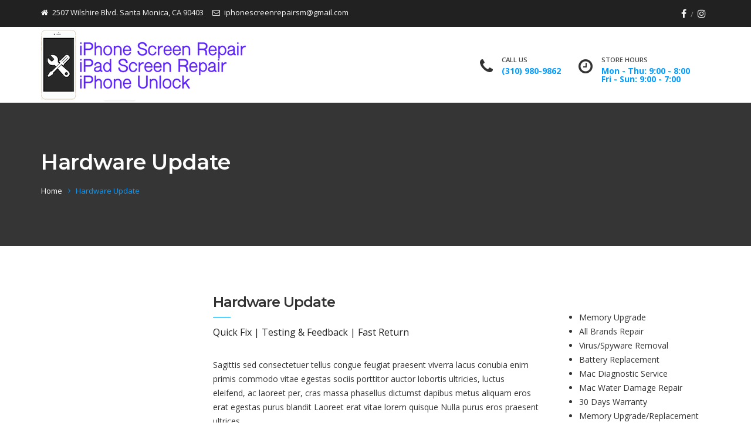

--- FILE ---
content_type: text/css
request_url: http://laiphonescreenrepair.com/wp-content/themes/ostrya/assets/css/widgets.css
body_size: 2779
content:
/*

Table of Contents

1.0 - Global
2.0 - Widget Title
3.0 - Widget List
	3.0.1 - Widget Filter by Price
	3.0.2 - Widget Nav and pages
	3.0.3 - Widget text
	3.0.4 - Widget Comments
	3.0.5 - Widget Categori
	3.0.6 - Widget Product List
	3.0.7 - Widget Top Rated Product
	3.0.8 - Widget Tag Cloud
	3.0.9 - Widget Calendar
	3.0.10 - Widget RSS
4.0 - Custom Widget
	4.0.1 - Custom WooCommerce
	4.0.2 - Custom Blog
	4.0.3 - Custom Services
	4.0.4 - Custom Teams
	4.0.5 - Custom Contact
	4.0.6 - Custom mc4wp

*/

/*=========================================================================
  Global
//=======================================================================*/
.widget{ 
	margin-bottom:50px;
	overflow:hidden;
	/*line-height:22px;*/
}
.widget a:hover{
	color:#009cff;
}
#sidebar-wrapper .widget:last-child{
	margin-bottom:0;
}
#sidebar-wrapper .widget{}
#footer .widget{
	margin-bottom:20px;
}
#footer .textwidget p:last-of-type{
	margin-bottom:0;
}

/*=========================================================================
  Widget Title
//=======================================================================*/
.widget-title{
	font-size:14px;
	margin-top:0;
	font-weight:400;
	letter-spacing:2px;
	text-transform:uppercase;
	margin-bottom:20px;
	position:relative;
	overflow:hidden;
}
#footer .widget-title{
	color:#fff;
}

/*=========================================================================
  Widget List
//=======================================================================*/
.widget ul,
.widget ol{
	list-style:none;
	margin:0;
	padding:0;
}
.widget .wdc-iconlist,
.widget .fa-ul{
	margin-left:2.14286em;
}
.widget li{
	line-height:normal;
	margin:0;
	padding:0;
	position:relative;
}

.wdc-blog-wgt li,
.widget_nav_menu ul li, 
.widget_pages li,
.widget_meta li,
.widget_categories li,
.widget_archive li,
.widget_recent_entries li,
.widget_product_categories li{
	border-bottom:1px solid #efefef;
}
.wdc-blog-wgt li:last-of-type,
.widget_nav_menu ul > li:last-of-type, 
.widget_pages li:last-of-type,
.widget_meta li:last-of-type,
.widget_categories li:last-of-type,
.widget_archive li:last-of-type,
.widget_recent_entries li:last-of-type,
.widget_product_categories li:last-of-type{
	border-bottom:none;
}
.widget_nav_menu li a, 
.widget_pages li a,
.widget_meta li a,
.widget_categories li a,
.widget_archive li a,
.widget_recent_entries li a,
.widget_product_categories li a{
	padding:7px 0;
	display:inline-block;
	padding-left:0;
	-webkit-transition:padding-left 0.35s ease 0s;
	   -moz-transition:padding-left 0.35s ease 0s;
			transition:padding-left 0.35s ease 0s;
}
.widget_nav_menu li a::before, 
.widget_pages li a::before,
.widget_meta li a::before,
.widget_categories li a::before,
.widget_archive li a::before,
.widget_recent_entries li a::before,
.widget_product_categories li a::before{
	position:relative;
	content:'\203A';
	margin-right:5px;
	display:inline-block;
}
.widget_nav_menu li a:hover, 
.widget_pages li a:hover,
.widget_meta li a:hover,
.widget_categories li a:hover,
.widget_archive li a:hover,
.widget_recent_entries li a:hover,
.widget_product_categories li a:hover{
	padding-left:7px;
}

#footer .widget li{
	border-color:rgba(255, 255, 255, 0.1);
}
/*Filter by price*/
.widget_price_filter{
}
.woocommerce .widget_price_filter .ui-slider .ui-slider-range{
	background-color:#c0c0c0;
}
.woocommerce .widget_price_filter .ui-slider .ui-slider-handle{
	background-color:#009cff;
}
.woocommerce .widget_price_filter .ui-slider-horizontal{
	height:0.4em;
}
.woocommerce .widget_price_filter .price_slider_amount{
	font-size:14px;
	font-weight:600;
}
.woocommerce .widget_price_filter .price_slider_wrapper .ui-widget-content{
	background-color:#454545;
}

/*Widget Nav and pages*/
.widget_pages .children,
.widget_nav_menu .sub-menu{
	border-top:1px solid #efefef;
}
.widget_pages .children li,
.widget_nav_menu .sub-menu li{
	padding-left:15px;
}
.widget_pages .children li a::before,
.widget_nav_menu .sub-menu li a::before{
	content:'\2022';
}


/*Widget text*/
.widget_text strong{
	font-weight:600;
}
.widget_text .wp-caption{
	margin-bottom:20px;
}

/*Widget Comments*/
.widget_recent_comments ul li{
	padding:7px 0;
	border-bottom:1px solid #efefef;
}
.widget_recent_comments ul li:last-of-type{
	border-bottom:none;
}
.widget_recent_comments .comment-author-link{
	color:#909090;
}
.widget_recent_comments ul li a{
	font-style:italic;
	font-weight:600;
}

/*Categori*/

/*Product List*/
.woocommerce ul.product_list_widget li{
	padding:15px 0;
	border-bottom:1px solid #efefef;
}
.woocommerce ul.product_list_widget li:last-of-type{
	border-bottom:none;
}
.woocommerce ul.cart_list li img, 
.woocommerce ul.product_list_widget li img{
	width:65px;
}
.woocommerce ul.cart_list li ins, 
.woocommerce ul.product_list_widget li ins{
	text-decoration:none;
}
.woocommerce ul.cart_list li del, 
.woocommerce ul.product_list_widget li del{
	opacity:.5;
}

/*Top Rated Products*/
.widget_top_rated_products li > span{
	display:block;
}

/*Widget Tag Cloud*/
.widget.widget_tag_cloud .tagcloud,
.widget.widget_product_tag_cloud .tagcloud{
	overflow:hidden;
}
.widget.widget_tag_cloud a,
.widget.widget_product_tag_cloud a{
	font-size:inherit !important;
	float:left;
	line-height:35px;
	overflow:hidden;
	white-space:nowrap;
	font-weight:600;
	padding:0 10px;
	margin:0 5px 5px 0;
	border:2px solid #e2e6e7;
	border-radius:3px;
	-webkit-border-radius:3px;
}
.widget.widget_tag_cloud a:hover,
.widget.widget_product_tag_cloud a:hover{
	background-color:#009cff;
	color:#fff;
	border-color:transparent;
}
#footer .widget.widget_tag_cloud a,
#footer .widget.widget_product_tag_cloud a{
	border-color:rgba(255, 255, 255, .3);
}

/*Widget Calendar*/
#calendar_wrap {}
#wp-calendar{
	margin-bottom:0;
	width:100%;
	border-collapse:collapse;
}
#wp-calendar caption{
    padding: 10px;
}
#wp-calendar th, 
#wp-calendar td{
	width:14.28%;
	padding:5px 0;
	text-align:center;
	font-weight:400;
	font-size:14px;
}
#wp-calendar td{
	color:#333;
}
#wp-calendar td#today{
	font-weight:bold;
	color:#fff;
	background-color:#009cff;
}
.widget_calendar tbody a {
    background-color: #007acc;
    color: #fff;
    display: block;
    font-weight: 700;
}
#footer tfoot > tr { background-color: #f5f5f5; }

/*Widget RSS*/
.widget.widget_rss li{
	padding:7px 0;
	border-bottom:1px solid #efefef;
}
.widget.widget_rss li:last-of-type{
	border-bottom:none;
}
.widget.widget_rss li a{
	display:block;
	font-weight:600;
}
.widget.widget_rss li span,
.widget.widget_rss li cite{
	font-size:13px;
}
.widget.widget_rss li cite{
	display:block;
	padding-bottom:4px;
	text-align:right;
}
.widget.widget_rss li .rssSummary{
	margin:10px 0;
	line-height: 1.75;
}

/*=========================================================================
  blog
//=======================================================================*/
.wdc-blog-wgt li{
	position:relative;
	padding:15px 0;
}
.wdc-blog-wgt li:first-child{
	padding-top:0;
}
.wdc-blog-wgt .media-body a{
	line-height:17px;
	display:block;
	font-weight:600;
}
.wdc-blog-wgt .media-body span{
	font-size:12px;
	color:#c0c0c0;
}
.wdc-blog-wgt .pull-left{
	width:65px;
	overflow:hidden;
	margin-right:10px;
	padding:0;
}
.wdc-blog-wgt .pull-left a{
	display:block;
}
.wdc-blog-wgt .post-date{
	opacity:0.5;
	display:block;
	font-size:13px;
}
.wdc-blog-wgt .post-date i{
	display:none;
}
.widget_recent_entries span{
	display:block;
}

/*=========================================================================
  Custom Flickr
//=======================================================================*/
.wdc-flickr-wgt .flickr_badge_image{
    float: left;
    margin: 0 10px 10px 0;
    padding: 0;
}
.wdc-flickr-wgt .flickr_badge_image a{
	display:block;
	height:100%;
	overflow:hidden;
	position:relative;
}
.wdc-flickr-wgt .flickr_badge_image img{
	width:100%;
	height:auto;
	position: static;
}

/*=========================================================================
  Custom Twitter
//=======================================================================*/
.wdc-twitter-wgt ul li{
	position:relative;
}
.wdc-twitter-wgt ul li:before{
	position:absolute;
	content:'\f099';
	color:#55acee;
	display:block;
	font-family:'FontAwesome';
	top:auto;
	left:0;
	bottom:9px;
	z-index:2;
}
.wdc-twitter-wgt ul li > a{
	text-transform:uppercase;
	letter-spacing:1px;
	font-size:11px;
	color:#c0c0c0;
	margin-left:25px;
}
.wdc-twitter-wgt ul li span{
	display:block;
}
.wdc-twitter-wgt ul li:hover span a{
	color:#55acee;
}

/*=========================================================================
  Custom Services
//=======================================================================*/
.wdc-services-wgt ul{
	padding:20px;
	position:relative;
	z-index:2;
	border: 2px solid #009cff;
}
.wdc-services-wgt ul::after {
    border: 1px solid #009cff;
    bottom: 2px;
    content: "";
    left: 2px;
    position: absolute;
    right: 2px;
    top: 2px;
    z-index: -1;
}
.wdc-services-wgt li{
	margin-top:10px;
	border-bottom: 1px solid #eee;
    padding-bottom: 12px;
}
.wdc-services-wgt li:first-child{
	margin-top:0;
}
.wdc-services-wgt li:last-child {
	border-bottom: 0px solid #eee;
}
.wdc-services-wgt li a{
	position:relative;
	font-weight:600;
	color:#111;
	letter-spacing:0;
	-webkit-transition:all 0.35s ease 0s;
	   -moz-transition:all 0.35s ease 0s;
			transition:all 0.35s ease 0s;
}
.wdc-services-wgt li a:hover{
	color:#009cff;
	-webkit-transition:all 0.35s ease 0s;
	   -moz-transition:all 0.35s ease 0s;
			transition:all 0.35s ease 0s;
}
.wdc-services-wgt li a::after{
	position:relative;
	content:'\2192';
	font-size:14px;
	margin-left:5px;
	font-weight:normal;
	float: right;
	display:inline-block;
	transform:translateX(0);
	-webkit-transform:translateX(0);
	-webkit-transition:transform 0.35s ease 0s;
	   -moz-transition:transform 0.35s ease 0s;
			transition:transform 0.35s ease 0s;
}
.wdc-services-wgt li a:hover::after{
	transform:translateX(5px);
	-webkit-transform:translateX(5px);
}
.wdc-services-wgt li .service-icon,
.wdc-services-wgt li .service-image{
	display:none;
}
#footer .wdc-services-wgt ul{
	padding:0;
	border:none;
	background:none;
}
#footer .wdc-services-wgt ul::after{
	display:none;
}
#footer .wdc-services-wgt li a{
	font-weight:400;
}

/*=========================================================================
  Custom Teams
//=======================================================================*/
.wdc-teams-wgt li{}
.wdc-teams-wgt .pull-left{
	width:60px;
	height:auto;
	padding:0;
	margin-right:10px;
	overflow:hidden;
	border:1px solid rgba(0, 0, 0, .075);
			border-radius:60px;
	-webkit-border-radius:60px;
}
.wdc-teams-wgt .media-body a{
	display:block;
	font-weight:600;
	line-height:20px;
}
	
/*=========================================================================
  Custom Contact
//=======================================================================*/
.wdc-contact-wgt li{
	position:relative;
	padding-left:25px;
	margin-bottom:7px;
}
.wdc-contact-wgt li i{
	position:absolute;
	top:5px;
	left:0;
}

/*=========================================================================
  Mailchimp
//=======================================================================*/
.col-md-12 .widget_mc4wp_form_widget{
	width:30%;
	margin:0 auto;
}
.widget_mc4wp_form_widget form .mc4wp-form-fields{
	display:table;
	table-layout:fixed;
	width:100%;
}
.widget_mc4wp_form_widget form p{}
.widget_mc4wp_form_widget form p:last-of-type{
	width:90px;
	text-align:right;
}
.widget_mc4wp_form_widget form label{
	display:none;
}
.widget_mc4wp_form_widget form input{
}
.widget_mc4wp_form_widget form input[type="email"]{
	border:1px solid rgba(255, 255, 255, .15);
	background:rgba(255, 255, 255, .1);
}
.widget_mc4wp_form_widget form input[type="email"]:focus{
	border-color:rgba(255, 255, 255, .25);
	background:rgba(255, 255, 255, .15);
}

#footer input, optgroup, select, textarea {
	color: #333;
}
#footer table > tbody > tr{
	background-color:#f5f5f5;
}

--- FILE ---
content_type: application/javascript
request_url: http://laiphonescreenrepair.com/wp-content/themes/ostrya/assets/js/scripts.js
body_size: 2800
content:
jQuery(function($) {

	"use strict";
	
	$(".post-slider").owlCarousel({
		singleItem : true,
		autoPlay   : true,
		autoHeight : true,
		pagination : false,
		navigation : true,
		navigationText : ['<i class="fa fa-angle-left">', '<i class="fa fa-angle-right">']
	});
	
	$(".wdc-portfolio-slider > div").owlCarousel({
		items : 4,
		pagination : false,
		navigation : true,		
		navigationText : ['<i class="fa fa-angle-left">', '<i class="fa fa-angle-right">']
	});
	
	$(".wdc-testimonial-slider").owlCarousel({
		singleItem : true,
		autoPlay   : true,
		pagination : true,
		navigation : false
	});
	
	$(".wdc-client-slider").owlCarousel({
		items : 5,
		autoPlay   : true,
		pagination : false,
		navigation : false
	});


    /*
	PrettyPhoto
	*/
    $("a[rel^='prettyPhoto']").prettyPhoto({
        show_title: false,
        social_tools: false
    });


    /*
	FitVids
	*/
    $("body").fitVids();


    /*
	Remove Empty
	*/
	$('p:empty').remove();
	
	
	/*
	Video Background
	*/
	$('.video-wrap video').mediaelementplayer();
	
	
	/*
	Smooth Scroll
	*/
	$('nav a[href*="#"]:not([href="#"])').click(function() {
		if (location.pathname.replace(/^\//,'') == this.pathname.replace(/^\//,'') && location.hostname == this.hostname) {
			var target = $(this.hash);
			//target = target.length ? target : $('[data-sectionid=' + this.hash.slice(1) +']');
			target = target.length ? target : $('[id=' + this.hash.slice(1) +']');
			if (target.length) {				
				$('html,body').animate({
					scrollTop: target.offset().top
				}, 1500);
				return false;
			}
			else {
				var section = $('[data-sectionid=' + this.hash.slice(1) +']');
				if (section.length) {					
					$('html,body').animate({
						scrollTop: section.offset().top - 60
					}, 1500);
					return false;
				}
			}
		}
	});


    /*
	Back to Top
	*/
    $(window).on('scroll', function () {
        if ($(this).scrollTop() > 200) {
            $('.scrollTop').fadeIn();
        } else {
            $('.scrollTop').fadeOut();
        }
    });

    $('.scrollTop').click(function (e) {
        e.stopPropagation();
        $('body,html').animate({
            scrollTop: 0
        }, 800);
        return false;
    });
	
	
	/*
	Header Sticky
	*/
	if ( $('body').hasClass('header-sticky') ) {
		var affixHeader = $('.header-stick');
		var windowSize = $(window).width();
		var headerHeight = $('#header').innerHeight() - affixHeader.innerHeight();
		if ( windowSize > 991 ) {			
			if ( $('body').hasClass('header-style-v1') && !$('body').hasClass('header-transparent') ) {
				var smoothHeight = $('.header-stick').outerHeight(true);
				affixHeader.wrap('<div id="header-smooth"></div>').parent().css({height: smoothHeight}); //wrap header for smooth stick and unstick
			}			
			$(window).on('load resize scroll', function () {
				$(affixHeader).affix({
					offset: {
						top: headerHeight,
						bottom: 0
					},
				});
			});
		}
	}
	
	
	/*
	Header Cart
	*/
	if ( $('.header-cart').length ) {
		$('.header-cart' ).on('hover', function(e) {
			$(this).parents().find('.cart-products').fadeToggle();
			return false;
		});
		$('body').on('click', function(e){
			var $searchform = $('.cart-products');
			if (! ($searchform.has(e.target).length || $(e.target).is('.cart-products'))) {
				$searchform.fadeOut('fast','swing');
			}
		});
    }
	
	
	/*
	Header Search
	*/
	if ( $('.header-search').length ) {
		$('.search-icon' ).on('click', function(e) {
			$(this).parents().find('.search-form').fadeToggle();
			return false;
		});
		$('body').on('click', function(e){
			var $searchform = $('.search-form');
			if (! ($searchform.has(e.target).length || $(e.target).is('.search-form input'))) {
				$searchform.fadeOut('fast','swing');
			}
		});
    }


    /*
	Menu Nav
	*/
	$('ul#primary-menu li, ul#sticky-menu li').on({
		mouseenter: function() {
			$(this).children('ul').stop(true, true).fadeIn(300);
		},
		mouseleave: function() {
			$(this).children('ul').fadeOut(100);
		}
	});
	
	var desktopmenu = $('ul#primary-menu');
	$('<div id="mobile-container"><ul id="mobile-menu" class="mobile-menu"></ul></div>').insertAfter( $('#toggle-mobile-menu') );
	$('ul#mobile-menu').html(desktopmenu.children().clone());
	
	$('#toggle-mobile-menu').on('click', function(e) {
		e.preventDefault();
		$('#mobile-menu').slideToggle();
		$('#mobile-menu .sub-menu').slideUp();
	});
	
	$('ul#mobile-menu li.menu-item-has-children > a').on('click', function(e) {
		e.preventDefault();
		$(this).toggleClass('active');
		$(this).next().slideToggle();
		$(this).parent().siblings().find('a.active').removeClass('active');
		$(this).parent().siblings().find('.sub-menu').slideUp();
	});	
	
	
	/*
	Parallax Title
	*/
	if ( $('.title-parallax #title-wrapper').length ) {
        $('.title-parallax #title-wrapper').each(function() {
            $(this).parallax("50%", 0.4);
        });
    }
	
	
	/*
	Parallax Section
	*/
	if ( $('.wpb_parallax').length ) {
        $('.wpb_parallax').each(function() {
			var speed = $(this).data('speed')*0.4;
            $(this).parallax("50%", speed);
        });
    }


    /*
	Isotope Filter
	*/
    $('#load-filter li a').on('click', function (e) {
        $('#load-filter li').removeClass('active');
        $(this).parent().addClass('active');
        var selector = $(this).attr('data-filter');
		var holder = $(this).closest('div').next();
        holder.isotope({
            filter: selector
        });
        return false;
    });


    /*
	Isotope fitRows
	*/
	var $gridBlog = $('.wdc-blog > .row').imagesLoaded( function() {
		// init Isotope after all images have loaded
		$gridBlog.isotope({
			layoutMode: 'fitRows'
		});
	});
	var $gridPort = $('.wdc-portfolio > .row').imagesLoaded( function() {
		// init Isotope after all images have loaded
		$gridPort.isotope({
			layoutMode: 'fitRows'
		});
	});
	var $gridServ = $('.wdc-service > .row').imagesLoaded( function() {
		// init Isotope after all images have loaded
		$gridServ.isotope({
			layoutMode: 'fitRows'
		});
	});
	var $gridTeam = $('.wdc-team > .row').imagesLoaded( function() {
		// init Isotope after all images have loaded
		$gridTeam.isotope({
			layoutMode: 'fitRows'
		});
	});
	var $gridTesti = $('.wdc-testimonial > .row').imagesLoaded( function() {
		// init Isotope after all images have loaded
		$gridTesti.isotope({
			layoutMode: 'fitRows'
		});
	});
	
	
	/*
	Load More
	*/
	$('.load-more a').on('click', function(e) {
		e.preventDefault();
		$(this).addClass('loading').text('Loading...');
		var holder = $(this).closest('div').prev();
		var classNames = holder.attr('class');
		var classNames = classNames.split(/\s+/);
		var uniqueHolder = '.' + classNames[1] + ' .post-item';
		var uniqueNext = '.load-' + classNames[1] + ' a';
		$.ajax({
			type: 'GET',
			url: $(this).attr('href'),
			dataType: 'html',
			success: function(out) {
				var result = $(out).find(uniqueHolder);
				var nextlink = $(out).find(uniqueNext).attr('href');
				holder.append(result).isotope('reloadItems').isotope();
				$(uniqueNext).removeClass('loading').text('Show More');
				if (nextlink != undefined) {
					$(uniqueNext).attr('href', nextlink);
				} else {
					$(uniqueNext).parent().remove();
				}
				
				$("a[rel^='prettyPhoto']").prettyPhoto({
					show_title: false,
					social_tools: false
				});
				
				// Isotope Chrome Fix	
				setTimeout(function () {		
					$container.isotope('layout');	
				}, 1000);
			}
		});
	});
	
	
	/*
	Shortcode Icon Box
	*/
	if ( $('.wdc-iconbox').length ) {
        $('.wdc-iconbox').each(function() {
			if ( $(this).data('hover-background') !== 'undefined' && $(this).data('hover-background') !== false ) {
				var hover_background = $(this).data('hover-background');
				$(this).hover(function(){
					$(this).css('background-color', hover_background);
				},
				function(){
					$(this).css('background-color', '');
				});
			}
            if ( $(this).data('hover-color') !== 'undefined' && $(this).data('hover-color') !== false ) {
				var hover_color = $(this).data('hover-color');
				$(this).hover(function(){
					$(this).css('color', hover_color);
				},
				function(){
					$(this).css('color', '');
				});
			}
        });
    }


    /*
	Shortcode Counter
	*/
	$('.counter-number').waypoint({
		offset		: '100%',
		triggerOnce	: true,
		handler		: function(){
			var el			= $(this);
			var duration	= Math.floor((Math.random()*1000)+1000);
			var to			= el.attr('data-to');

			$({property:0}).animate({property:to}, {
				duration	: duration,
				easing		:'linear',
				step		: function() {
					el.text(Math.floor(this.property));
				},
				complete	: function() {
					el.text(this.property);
				}
			});
		}
	});
	
	
	/*
	Shortcode Countdown
	*/
	$('.countdown').each(function() {
		var launch = $(this).data('date');
		$(this).countdown({until: new Date( launch )});
	});	

});

jQuery(document).ready(function($){
	
	wow = new WOW (
		{
			boxClass:     'wow',      // default
			animateClass: 'animated', // default
			offset:       0,          // default
			mobile:       false,       // default
			live:         true        // default
		}
	)
	wow.init();
	
});